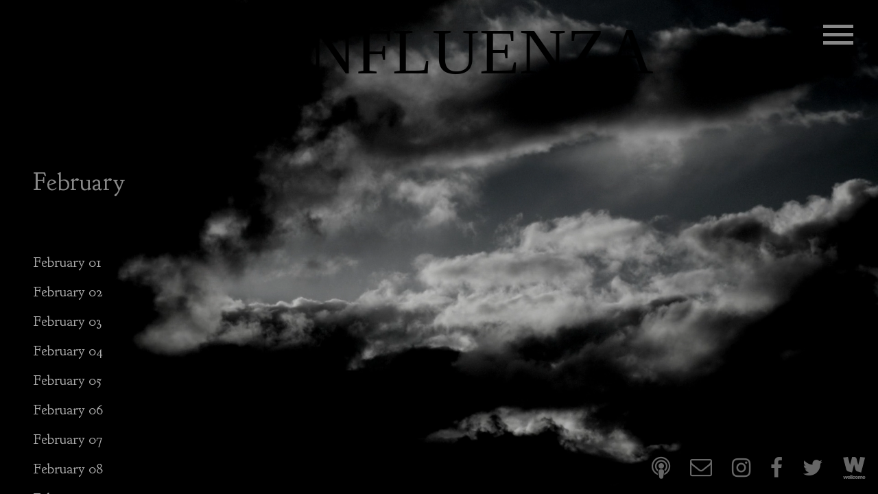

--- FILE ---
content_type: text/html; charset=UTF-8
request_url: https://radioinfluenza.org/2019/02/
body_size: 8151
content:
<!DOCTYPE html>
<html class="no-js" lang="en-GB">
<head>

	<!-- Google Tag Manager -->
	<script>(function(w,d,s,l,i){w[l]=w[l]||[];w[l].push({'gtm.start':
	new Date().getTime(),event:'gtm.js'});var f=d.getElementsByTagName(s)[0],
	j=d.createElement(s),dl=l!='dataLayer'?'&l='+l:'';j.async=true;j.src=
	'https://www.googletagmanager.com/gtm.js?id='+i+dl;f.parentNode.insertBefore(j,f);
	})(window,document,'script','dataLayer','GTM-K8ZH3K9');</script>
	<!-- End Google Tag Manager -->

	<meta charset="UTF-8" />
	
	<!-- Set the viewport width to device width for mobile -->
	<meta name="viewport" content="width=device-width, initial-scale=1, maximum-scale=1" />
	
	<title>February 2019 - Radio Influenza</title>
	
	<link rel="alternate" type="application/rss+xml" title="Radio Influenza RSS Feed" href="https://radioinfluenza.org/feed/" />		

	<link href="https://fonts.googleapis.com/css?family=Goudy+Bookletter+1911" rel="stylesheet">
	<link href="//cloud.typenetwork.com/projects/2862/fontface.css/" rel="stylesheet" type="text/css">
	
	<meta name='robots' content='noindex, follow' />

	<!-- This site is optimized with the Yoast SEO plugin v22.2 - https://yoast.com/wordpress/plugins/seo/ -->
	<meta property="og:locale" content="en_GB" />
	<meta property="og:type" content="website" />
	<meta property="og:title" content="February 2019 - Radio Influenza" />
	<meta property="og:url" content="https://radioinfluenza.org/2019/02/" />
	<meta property="og:site_name" content="Radio Influenza" />
	<meta name="twitter:card" content="summary_large_image" />
	<meta name="twitter:site" content="@radioinfluenza" />
	<script type="application/ld+json" class="yoast-schema-graph">{"@context":"https://schema.org","@graph":[{"@type":"CollectionPage","@id":"https://radioinfluenza.org/2019/02/","url":"https://radioinfluenza.org/2019/02/","name":"February 2019 - Radio Influenza","isPartOf":{"@id":"https://radioinfluenza.org/#website"},"primaryImageOfPage":{"@id":"https://radioinfluenza.org/2019/02/#primaryimage"},"image":{"@id":"https://radioinfluenza.org/2019/02/#primaryimage"},"thumbnailUrl":"https://radioinfluenza.org/wp-content/uploads/2019/01/1-2-19.jpg","breadcrumb":{"@id":"https://radioinfluenza.org/2019/02/#breadcrumb"},"inLanguage":"en-GB"},{"@type":"ImageObject","inLanguage":"en-GB","@id":"https://radioinfluenza.org/2019/02/#primaryimage","url":"https://radioinfluenza.org/wp-content/uploads/2019/01/1-2-19.jpg","contentUrl":"https://radioinfluenza.org/wp-content/uploads/2019/01/1-2-19.jpg","width":4724,"height":4724},{"@type":"BreadcrumbList","@id":"https://radioinfluenza.org/2019/02/#breadcrumb","itemListElement":[{"@type":"ListItem","position":1,"name":"Home","item":"https://radioinfluenza.org/"},{"@type":"ListItem","position":2,"name":"Archives for February 2019"}]},{"@type":"WebSite","@id":"https://radioinfluenza.org/#website","url":"https://radioinfluenza.org/","name":"Radio Influenza","description":"100 years ago today..","potentialAction":[{"@type":"SearchAction","target":{"@type":"EntryPoint","urlTemplate":"https://radioinfluenza.org/?s={search_term_string}"},"query-input":"required name=search_term_string"}],"inLanguage":"en-GB"}]}</script>
	<!-- / Yoast SEO plugin. -->


<link rel='dns-prefetch' href='//stats.wp.com' />
<link rel='dns-prefetch' href='//netdna.bootstrapcdn.com' />
<link rel='dns-prefetch' href='//v0.wordpress.com' />
<link rel="alternate" type="application/rss+xml" title="Radio Influenza &raquo; Feed" href="https://radioinfluenza.org/feed/" />
<link rel="alternate" type="application/rss+xml" title="Radio Influenza &raquo; Comments Feed" href="https://radioinfluenza.org/comments/feed/" />
<script type="text/javascript">
/* <![CDATA[ */
window._wpemojiSettings = {"baseUrl":"https:\/\/s.w.org\/images\/core\/emoji\/14.0.0\/72x72\/","ext":".png","svgUrl":"https:\/\/s.w.org\/images\/core\/emoji\/14.0.0\/svg\/","svgExt":".svg","source":{"concatemoji":"https:\/\/radioinfluenza.org\/wp-includes\/js\/wp-emoji-release.min.js?ver=6.4.7"}};
/*! This file is auto-generated */
!function(i,n){var o,s,e;function c(e){try{var t={supportTests:e,timestamp:(new Date).valueOf()};sessionStorage.setItem(o,JSON.stringify(t))}catch(e){}}function p(e,t,n){e.clearRect(0,0,e.canvas.width,e.canvas.height),e.fillText(t,0,0);var t=new Uint32Array(e.getImageData(0,0,e.canvas.width,e.canvas.height).data),r=(e.clearRect(0,0,e.canvas.width,e.canvas.height),e.fillText(n,0,0),new Uint32Array(e.getImageData(0,0,e.canvas.width,e.canvas.height).data));return t.every(function(e,t){return e===r[t]})}function u(e,t,n){switch(t){case"flag":return n(e,"\ud83c\udff3\ufe0f\u200d\u26a7\ufe0f","\ud83c\udff3\ufe0f\u200b\u26a7\ufe0f")?!1:!n(e,"\ud83c\uddfa\ud83c\uddf3","\ud83c\uddfa\u200b\ud83c\uddf3")&&!n(e,"\ud83c\udff4\udb40\udc67\udb40\udc62\udb40\udc65\udb40\udc6e\udb40\udc67\udb40\udc7f","\ud83c\udff4\u200b\udb40\udc67\u200b\udb40\udc62\u200b\udb40\udc65\u200b\udb40\udc6e\u200b\udb40\udc67\u200b\udb40\udc7f");case"emoji":return!n(e,"\ud83e\udef1\ud83c\udffb\u200d\ud83e\udef2\ud83c\udfff","\ud83e\udef1\ud83c\udffb\u200b\ud83e\udef2\ud83c\udfff")}return!1}function f(e,t,n){var r="undefined"!=typeof WorkerGlobalScope&&self instanceof WorkerGlobalScope?new OffscreenCanvas(300,150):i.createElement("canvas"),a=r.getContext("2d",{willReadFrequently:!0}),o=(a.textBaseline="top",a.font="600 32px Arial",{});return e.forEach(function(e){o[e]=t(a,e,n)}),o}function t(e){var t=i.createElement("script");t.src=e,t.defer=!0,i.head.appendChild(t)}"undefined"!=typeof Promise&&(o="wpEmojiSettingsSupports",s=["flag","emoji"],n.supports={everything:!0,everythingExceptFlag:!0},e=new Promise(function(e){i.addEventListener("DOMContentLoaded",e,{once:!0})}),new Promise(function(t){var n=function(){try{var e=JSON.parse(sessionStorage.getItem(o));if("object"==typeof e&&"number"==typeof e.timestamp&&(new Date).valueOf()<e.timestamp+604800&&"object"==typeof e.supportTests)return e.supportTests}catch(e){}return null}();if(!n){if("undefined"!=typeof Worker&&"undefined"!=typeof OffscreenCanvas&&"undefined"!=typeof URL&&URL.createObjectURL&&"undefined"!=typeof Blob)try{var e="postMessage("+f.toString()+"("+[JSON.stringify(s),u.toString(),p.toString()].join(",")+"));",r=new Blob([e],{type:"text/javascript"}),a=new Worker(URL.createObjectURL(r),{name:"wpTestEmojiSupports"});return void(a.onmessage=function(e){c(n=e.data),a.terminate(),t(n)})}catch(e){}c(n=f(s,u,p))}t(n)}).then(function(e){for(var t in e)n.supports[t]=e[t],n.supports.everything=n.supports.everything&&n.supports[t],"flag"!==t&&(n.supports.everythingExceptFlag=n.supports.everythingExceptFlag&&n.supports[t]);n.supports.everythingExceptFlag=n.supports.everythingExceptFlag&&!n.supports.flag,n.DOMReady=!1,n.readyCallback=function(){n.DOMReady=!0}}).then(function(){return e}).then(function(){var e;n.supports.everything||(n.readyCallback(),(e=n.source||{}).concatemoji?t(e.concatemoji):e.wpemoji&&e.twemoji&&(t(e.twemoji),t(e.wpemoji)))}))}((window,document),window._wpemojiSettings);
/* ]]> */
</script>
<style id='wp-emoji-styles-inline-css' type='text/css'>

	img.wp-smiley, img.emoji {
		display: inline !important;
		border: none !important;
		box-shadow: none !important;
		height: 1em !important;
		width: 1em !important;
		margin: 0 0.07em !important;
		vertical-align: -0.1em !important;
		background: none !important;
		padding: 0 !important;
	}
</style>
<link rel='stylesheet' id='wp-block-library-css' href='https://radioinfluenza.org/wp-includes/css/dist/block-library/style.min.css?ver=6.4.7' type='text/css' media='all' />
<style id='wp-block-library-inline-css' type='text/css'>
.has-text-align-justify{text-align:justify;}
</style>
<link rel='stylesheet' id='mediaelement-css' href='https://radioinfluenza.org/wp-includes/js/mediaelement/mediaelementplayer-legacy.min.css?ver=4.2.17' type='text/css' media='all' />
<link rel='stylesheet' id='wp-mediaelement-css' href='https://radioinfluenza.org/wp-includes/js/mediaelement/wp-mediaelement.min.css?ver=6.4.7' type='text/css' media='all' />
<style id='jetpack-sharing-buttons-style-inline-css' type='text/css'>
.jetpack-sharing-buttons__services-list{display:flex;flex-direction:row;flex-wrap:wrap;gap:0;list-style-type:none;margin:5px;padding:0}.jetpack-sharing-buttons__services-list.has-small-icon-size{font-size:12px}.jetpack-sharing-buttons__services-list.has-normal-icon-size{font-size:16px}.jetpack-sharing-buttons__services-list.has-large-icon-size{font-size:24px}.jetpack-sharing-buttons__services-list.has-huge-icon-size{font-size:36px}@media print{.jetpack-sharing-buttons__services-list{display:none!important}}.editor-styles-wrapper .wp-block-jetpack-sharing-buttons{gap:0;padding-inline-start:0}ul.jetpack-sharing-buttons__services-list.has-background{padding:1.25em 2.375em}
</style>
<style id='classic-theme-styles-inline-css' type='text/css'>
/*! This file is auto-generated */
.wp-block-button__link{color:#fff;background-color:#32373c;border-radius:9999px;box-shadow:none;text-decoration:none;padding:calc(.667em + 2px) calc(1.333em + 2px);font-size:1.125em}.wp-block-file__button{background:#32373c;color:#fff;text-decoration:none}
</style>
<style id='global-styles-inline-css' type='text/css'>
body{--wp--preset--color--black: #000000;--wp--preset--color--cyan-bluish-gray: #abb8c3;--wp--preset--color--white: #ffffff;--wp--preset--color--pale-pink: #f78da7;--wp--preset--color--vivid-red: #cf2e2e;--wp--preset--color--luminous-vivid-orange: #ff6900;--wp--preset--color--luminous-vivid-amber: #fcb900;--wp--preset--color--light-green-cyan: #7bdcb5;--wp--preset--color--vivid-green-cyan: #00d084;--wp--preset--color--pale-cyan-blue: #8ed1fc;--wp--preset--color--vivid-cyan-blue: #0693e3;--wp--preset--color--vivid-purple: #9b51e0;--wp--preset--gradient--vivid-cyan-blue-to-vivid-purple: linear-gradient(135deg,rgba(6,147,227,1) 0%,rgb(155,81,224) 100%);--wp--preset--gradient--light-green-cyan-to-vivid-green-cyan: linear-gradient(135deg,rgb(122,220,180) 0%,rgb(0,208,130) 100%);--wp--preset--gradient--luminous-vivid-amber-to-luminous-vivid-orange: linear-gradient(135deg,rgba(252,185,0,1) 0%,rgba(255,105,0,1) 100%);--wp--preset--gradient--luminous-vivid-orange-to-vivid-red: linear-gradient(135deg,rgba(255,105,0,1) 0%,rgb(207,46,46) 100%);--wp--preset--gradient--very-light-gray-to-cyan-bluish-gray: linear-gradient(135deg,rgb(238,238,238) 0%,rgb(169,184,195) 100%);--wp--preset--gradient--cool-to-warm-spectrum: linear-gradient(135deg,rgb(74,234,220) 0%,rgb(151,120,209) 20%,rgb(207,42,186) 40%,rgb(238,44,130) 60%,rgb(251,105,98) 80%,rgb(254,248,76) 100%);--wp--preset--gradient--blush-light-purple: linear-gradient(135deg,rgb(255,206,236) 0%,rgb(152,150,240) 100%);--wp--preset--gradient--blush-bordeaux: linear-gradient(135deg,rgb(254,205,165) 0%,rgb(254,45,45) 50%,rgb(107,0,62) 100%);--wp--preset--gradient--luminous-dusk: linear-gradient(135deg,rgb(255,203,112) 0%,rgb(199,81,192) 50%,rgb(65,88,208) 100%);--wp--preset--gradient--pale-ocean: linear-gradient(135deg,rgb(255,245,203) 0%,rgb(182,227,212) 50%,rgb(51,167,181) 100%);--wp--preset--gradient--electric-grass: linear-gradient(135deg,rgb(202,248,128) 0%,rgb(113,206,126) 100%);--wp--preset--gradient--midnight: linear-gradient(135deg,rgb(2,3,129) 0%,rgb(40,116,252) 100%);--wp--preset--font-size--small: 13px;--wp--preset--font-size--medium: 20px;--wp--preset--font-size--large: 36px;--wp--preset--font-size--x-large: 42px;--wp--preset--spacing--20: 0.44rem;--wp--preset--spacing--30: 0.67rem;--wp--preset--spacing--40: 1rem;--wp--preset--spacing--50: 1.5rem;--wp--preset--spacing--60: 2.25rem;--wp--preset--spacing--70: 3.38rem;--wp--preset--spacing--80: 5.06rem;--wp--preset--shadow--natural: 6px 6px 9px rgba(0, 0, 0, 0.2);--wp--preset--shadow--deep: 12px 12px 50px rgba(0, 0, 0, 0.4);--wp--preset--shadow--sharp: 6px 6px 0px rgba(0, 0, 0, 0.2);--wp--preset--shadow--outlined: 6px 6px 0px -3px rgba(255, 255, 255, 1), 6px 6px rgba(0, 0, 0, 1);--wp--preset--shadow--crisp: 6px 6px 0px rgba(0, 0, 0, 1);}:where(.is-layout-flex){gap: 0.5em;}:where(.is-layout-grid){gap: 0.5em;}body .is-layout-flow > .alignleft{float: left;margin-inline-start: 0;margin-inline-end: 2em;}body .is-layout-flow > .alignright{float: right;margin-inline-start: 2em;margin-inline-end: 0;}body .is-layout-flow > .aligncenter{margin-left: auto !important;margin-right: auto !important;}body .is-layout-constrained > .alignleft{float: left;margin-inline-start: 0;margin-inline-end: 2em;}body .is-layout-constrained > .alignright{float: right;margin-inline-start: 2em;margin-inline-end: 0;}body .is-layout-constrained > .aligncenter{margin-left: auto !important;margin-right: auto !important;}body .is-layout-constrained > :where(:not(.alignleft):not(.alignright):not(.alignfull)){max-width: var(--wp--style--global--content-size);margin-left: auto !important;margin-right: auto !important;}body .is-layout-constrained > .alignwide{max-width: var(--wp--style--global--wide-size);}body .is-layout-flex{display: flex;}body .is-layout-flex{flex-wrap: wrap;align-items: center;}body .is-layout-flex > *{margin: 0;}body .is-layout-grid{display: grid;}body .is-layout-grid > *{margin: 0;}:where(.wp-block-columns.is-layout-flex){gap: 2em;}:where(.wp-block-columns.is-layout-grid){gap: 2em;}:where(.wp-block-post-template.is-layout-flex){gap: 1.25em;}:where(.wp-block-post-template.is-layout-grid){gap: 1.25em;}.has-black-color{color: var(--wp--preset--color--black) !important;}.has-cyan-bluish-gray-color{color: var(--wp--preset--color--cyan-bluish-gray) !important;}.has-white-color{color: var(--wp--preset--color--white) !important;}.has-pale-pink-color{color: var(--wp--preset--color--pale-pink) !important;}.has-vivid-red-color{color: var(--wp--preset--color--vivid-red) !important;}.has-luminous-vivid-orange-color{color: var(--wp--preset--color--luminous-vivid-orange) !important;}.has-luminous-vivid-amber-color{color: var(--wp--preset--color--luminous-vivid-amber) !important;}.has-light-green-cyan-color{color: var(--wp--preset--color--light-green-cyan) !important;}.has-vivid-green-cyan-color{color: var(--wp--preset--color--vivid-green-cyan) !important;}.has-pale-cyan-blue-color{color: var(--wp--preset--color--pale-cyan-blue) !important;}.has-vivid-cyan-blue-color{color: var(--wp--preset--color--vivid-cyan-blue) !important;}.has-vivid-purple-color{color: var(--wp--preset--color--vivid-purple) !important;}.has-black-background-color{background-color: var(--wp--preset--color--black) !important;}.has-cyan-bluish-gray-background-color{background-color: var(--wp--preset--color--cyan-bluish-gray) !important;}.has-white-background-color{background-color: var(--wp--preset--color--white) !important;}.has-pale-pink-background-color{background-color: var(--wp--preset--color--pale-pink) !important;}.has-vivid-red-background-color{background-color: var(--wp--preset--color--vivid-red) !important;}.has-luminous-vivid-orange-background-color{background-color: var(--wp--preset--color--luminous-vivid-orange) !important;}.has-luminous-vivid-amber-background-color{background-color: var(--wp--preset--color--luminous-vivid-amber) !important;}.has-light-green-cyan-background-color{background-color: var(--wp--preset--color--light-green-cyan) !important;}.has-vivid-green-cyan-background-color{background-color: var(--wp--preset--color--vivid-green-cyan) !important;}.has-pale-cyan-blue-background-color{background-color: var(--wp--preset--color--pale-cyan-blue) !important;}.has-vivid-cyan-blue-background-color{background-color: var(--wp--preset--color--vivid-cyan-blue) !important;}.has-vivid-purple-background-color{background-color: var(--wp--preset--color--vivid-purple) !important;}.has-black-border-color{border-color: var(--wp--preset--color--black) !important;}.has-cyan-bluish-gray-border-color{border-color: var(--wp--preset--color--cyan-bluish-gray) !important;}.has-white-border-color{border-color: var(--wp--preset--color--white) !important;}.has-pale-pink-border-color{border-color: var(--wp--preset--color--pale-pink) !important;}.has-vivid-red-border-color{border-color: var(--wp--preset--color--vivid-red) !important;}.has-luminous-vivid-orange-border-color{border-color: var(--wp--preset--color--luminous-vivid-orange) !important;}.has-luminous-vivid-amber-border-color{border-color: var(--wp--preset--color--luminous-vivid-amber) !important;}.has-light-green-cyan-border-color{border-color: var(--wp--preset--color--light-green-cyan) !important;}.has-vivid-green-cyan-border-color{border-color: var(--wp--preset--color--vivid-green-cyan) !important;}.has-pale-cyan-blue-border-color{border-color: var(--wp--preset--color--pale-cyan-blue) !important;}.has-vivid-cyan-blue-border-color{border-color: var(--wp--preset--color--vivid-cyan-blue) !important;}.has-vivid-purple-border-color{border-color: var(--wp--preset--color--vivid-purple) !important;}.has-vivid-cyan-blue-to-vivid-purple-gradient-background{background: var(--wp--preset--gradient--vivid-cyan-blue-to-vivid-purple) !important;}.has-light-green-cyan-to-vivid-green-cyan-gradient-background{background: var(--wp--preset--gradient--light-green-cyan-to-vivid-green-cyan) !important;}.has-luminous-vivid-amber-to-luminous-vivid-orange-gradient-background{background: var(--wp--preset--gradient--luminous-vivid-amber-to-luminous-vivid-orange) !important;}.has-luminous-vivid-orange-to-vivid-red-gradient-background{background: var(--wp--preset--gradient--luminous-vivid-orange-to-vivid-red) !important;}.has-very-light-gray-to-cyan-bluish-gray-gradient-background{background: var(--wp--preset--gradient--very-light-gray-to-cyan-bluish-gray) !important;}.has-cool-to-warm-spectrum-gradient-background{background: var(--wp--preset--gradient--cool-to-warm-spectrum) !important;}.has-blush-light-purple-gradient-background{background: var(--wp--preset--gradient--blush-light-purple) !important;}.has-blush-bordeaux-gradient-background{background: var(--wp--preset--gradient--blush-bordeaux) !important;}.has-luminous-dusk-gradient-background{background: var(--wp--preset--gradient--luminous-dusk) !important;}.has-pale-ocean-gradient-background{background: var(--wp--preset--gradient--pale-ocean) !important;}.has-electric-grass-gradient-background{background: var(--wp--preset--gradient--electric-grass) !important;}.has-midnight-gradient-background{background: var(--wp--preset--gradient--midnight) !important;}.has-small-font-size{font-size: var(--wp--preset--font-size--small) !important;}.has-medium-font-size{font-size: var(--wp--preset--font-size--medium) !important;}.has-large-font-size{font-size: var(--wp--preset--font-size--large) !important;}.has-x-large-font-size{font-size: var(--wp--preset--font-size--x-large) !important;}
.wp-block-navigation a:where(:not(.wp-element-button)){color: inherit;}
:where(.wp-block-post-template.is-layout-flex){gap: 1.25em;}:where(.wp-block-post-template.is-layout-grid){gap: 1.25em;}
:where(.wp-block-columns.is-layout-flex){gap: 2em;}:where(.wp-block-columns.is-layout-grid){gap: 2em;}
.wp-block-pullquote{font-size: 1.5em;line-height: 1.6;}
</style>
<link rel='stylesheet' id='thirty8base-font-awesome-css' href='//netdna.bootstrapcdn.com/font-awesome/4.7.0/css/font-awesome.min.css?ver=4.7.0' type='text/css' media='all' />
<link rel='stylesheet' id='jetpack_css-css' href='https://radioinfluenza.org/wp-content/plugins/jetpack/css/jetpack.css?ver=13.2.3' type='text/css' media='all' />
<script type="text/javascript" src="https://radioinfluenza.org/wp-includes/js/jquery/jquery.min.js?ver=3.7.1" id="jquery-core-js"></script>
<script type="text/javascript" src="https://radioinfluenza.org/wp-includes/js/jquery/jquery-migrate.min.js?ver=3.4.1" id="jquery-migrate-js"></script>
<script type="text/javascript" src="https://radioinfluenza.org/wp-content/themes/radioinfluenza/js/ri-app.js?ver=6.4.7" id="ri-app-js"></script>
<link rel="https://api.w.org/" href="https://radioinfluenza.org/wp-json/" />	<style>img#wpstats{display:none}</style>
			
	<link rel="stylesheet" href="https://radioinfluenza.org/wp-content/themes/radioinfluenza/style.css" />	
	
	<!--[if lt IE 9]>
	<script src="http://html5shiv.googlecode.com/svn/trunk/html5.js"></script>
	<![endif]-->

	<!-- CW 2 -->

</head>

<body class="archive date chrome wp-is-not-mobile">

	<div class="vimeo-wrapper">
		
				
        <iframe class="ri-bg-video" src="https://player.vimeo.com/video/289698063?background=1&autoplay=1&loop=1&byline=0&title=0"
           frameborder="0" webkitallowfullscreen mozallowfullscreen allowfullscreen></iframe>
           
       <div class="site-wrapper">
		
			<a class="site-logo" href="https://radioinfluenza.org/">RADIO INFLUENZA</a>
	
			<div class="site-content">		
	<article id="post-2171" class="post-2171 post type-post status-publish format-standard has-post-thumbnail hentry">
			
		
		  	<h1 class="index-title">February </h1>
	  	  
				
			<div class="index-list">
				
				<ul>
				
							
					<li class="index-list-item">
						<a href="https://radioinfluenza.org/february-01/">February 01</a>
					</li>
			
						
					<li class="index-list-item">
						<a href="https://radioinfluenza.org/february-02/">February 02</a>
					</li>
			
						
					<li class="index-list-item">
						<a href="https://radioinfluenza.org/february-03/">February 03</a>
					</li>
			
						
					<li class="index-list-item">
						<a href="https://radioinfluenza.org/february-04/">February 04</a>
					</li>
			
						
					<li class="index-list-item">
						<a href="https://radioinfluenza.org/february-05/">February 05</a>
					</li>
			
						
					<li class="index-list-item">
						<a href="https://radioinfluenza.org/february-06/">February 06</a>
					</li>
			
						
					<li class="index-list-item">
						<a href="https://radioinfluenza.org/february-07/">February 07</a>
					</li>
			
						
					<li class="index-list-item">
						<a href="https://radioinfluenza.org/february-08/">February 08</a>
					</li>
			
						
					<li class="index-list-item">
						<a href="https://radioinfluenza.org/february-09/">February 09</a>
					</li>
			
						
					<li class="index-list-item">
						<a href="https://radioinfluenza.org/february-10/">February 10</a>
					</li>
			
						
					<li class="index-list-item">
						<a href="https://radioinfluenza.org/february-11/">February 11</a>
					</li>
			
						
					<li class="index-list-item">
						<a href="https://radioinfluenza.org/february-12/">February 12</a>
					</li>
			
						
					<li class="index-list-item">
						<a href="https://radioinfluenza.org/february-13/">February 13</a>
					</li>
			
						
					<li class="index-list-item">
						<a href="https://radioinfluenza.org/february-14/">February 14</a>
					</li>
			
						
					<li class="index-list-item">
						<a href="https://radioinfluenza.org/february-15/">February 15</a>
					</li>
			
						
					<li class="index-list-item">
						<a href="https://radioinfluenza.org/february-16/">February 16</a>
					</li>
			
						
					<li class="index-list-item">
						<a href="https://radioinfluenza.org/february-17/">February 17</a>
					</li>
			
						
					<li class="index-list-item">
						<a href="https://radioinfluenza.org/february-18/">February 18</a>
					</li>
			
						
					<li class="index-list-item">
						<a href="https://radioinfluenza.org/february-19/">February 19</a>
					</li>
			
						
					<li class="index-list-item">
						<a href="https://radioinfluenza.org/february-20/">February 20</a>
					</li>
			
						
					<li class="index-list-item">
						<a href="https://radioinfluenza.org/february-21/">February 21</a>
					</li>
			
						
					<li class="index-list-item">
						<a href="https://radioinfluenza.org/february-22/">February 22</a>
					</li>
			
						
					<li class="index-list-item">
						<a href="https://radioinfluenza.org/february-23/">February 23</a>
					</li>
			
						
					<li class="index-list-item">
						<a href="https://radioinfluenza.org/february-24/">February 24</a>
					</li>
			
						
					<li class="index-list-item">
						<a href="https://radioinfluenza.org/february-25/">February 25</a>
					</li>
			
						
					<li class="index-list-item">
						<a href="https://radioinfluenza.org/february-26/">February 26</a>
					</li>
			
						
					<li class="index-list-item">
						<a href="https://radioinfluenza.org/february-27/">February 27</a>
					</li>
			
						
					<li class="index-list-item">
						<a href="https://radioinfluenza.org/february-28/">February 28</a>
					</li>
			
						
				</ul>
			
			</div>	
	
		
	</article>
	
					
		</div><!-- /site-content -->
	
	</div><!-- /site-wrapper -->

</div><!-- /video-wrapper -->

<div class="burger-container" id="burger-toggle">
	<span class="top"></span>
	<span class="middle"></span>
	<span class="bottom"></span>
</div>

<div class="burger-overlay" id="menu-overlay">
  <nav class="overlay-menu">
		<div class="menu-primary-navigation-container"><ul id="mobile" class="menu"><li id="menu-item-418" class="menu-item menu-item-type-post_type menu-item-object-page menu-item-home menu-item-418"><a href="https://radioinfluenza.org/">Today</a></li>
<li id="menu-item-164" class="menu-item menu-item-type-post_type menu-item-object-page menu-item-164"><a href="https://radioinfluenza.org/about/">About</a></li>
<li id="menu-item-168" class="menu-item menu-item-type-post_type menu-item-object-page menu-item-168"><a href="https://radioinfluenza.org/subscribe/">Subscribe</a></li>
<li id="menu-item-411" class="menu-item menu-item-type-post_type menu-item-object-page menu-item-411"><a href="https://radioinfluenza.org/podcast/">Podcast</a></li>
<li id="menu-item-167" class="menu-item menu-item-type-post_type menu-item-object-page menu-item-167"><a href="https://radioinfluenza.org/report-archive/">Archive</a></li>
<li id="menu-item-189" class="menu-item menu-item-type-custom menu-item-object-custom menu-item-189"><a href="https://wellcome.ac.uk/">Wellcome Trust</a></li>
<li id="menu-item-250" class="menu-item menu-item-type-custom menu-item-object-custom menu-item-250"><a href="https://wellcome.ac.uk/about-us/privacy-and-terms">Privacy policy</a></li>
</ul></div>  </nav>
</div>

<div class="footer-info">
	<ul class="social-links">
	
	
	


			<li><a href="https://radioinfluenza.org/podcast/"><i class="fa fa-podcast" aria-hidden="true"></i></a></li>
			
			<li class="footer-subscribe"><a href="https://radioinfluenza.org/subscribe/"><i class="fa fa-envelope-o" aria-hidden="true"></i></a></li>
		
			<li><a href="https://www.instagram.com/radioinfluenza" target="_blank"><i class="fa fa-instagram" aria-hidden="true"></i></a></li>
				<li><a href="https://www.facebook.com/Radio-Influenza-267248160566166/" target="_blank"><i class="fa fa-facebook" aria-hidden="true"></i></a></li>
				<li><a href="https://twitter.com/radioinfluenza" target="_blank"><i class="fa fa-twitter" aria-hidden="true"></i></a></li>
			<li><a id="wellcome-logo" href="http://wellcome.ac.uk" target="_blank">
			<svg width="33px" height="32px" viewBox="0 0 33 32" version="1.1" xmlns="http://www.w3.org/2000/svg" xmlns:xlink="http://www.w3.org/1999/xlink">
	            <path d="M25.2495238,0.0228571429 L22.1587302,11.7257143 C20.9853968,7.26349206 19.9085714,3.22793651 19.728254,2.56507937 C19.2584127,0.850793651 18.1155556,0.0253968254 16.4266667,0.0253968254 L13.2749206,0.0253968254 L10.191746,11.7333333 L7.11111111,0.0228571429 L0.198095238,0.827936508 C0.198095238,0.827936508 4.00761905,15.2838095 4.68825397,17.9073016 C5.13269841,19.5860317 6.0215873,20.7212698 7.71809524,21.1809524 C9.47301587,21.6584127 13.0869841,22.7326984 13.0869841,22.7326984 L16.1752381,10.9892063 C17.112381,14.5447619 17.8285714,17.1631746 18.1079365,18.191746 C18.5269841,19.7155556 19.5352381,20.7060317 21.2926984,21.2215873 C23.6673016,21.92 26.3898413,22.7326984 26.3898413,22.7326984 L32.1625397,0.782222222 L25.2495238,0.0228571429 Z M19.7968254,27.8019048 C18.7047619,27.8019048 18.0596825,28.3504762 17.8031746,29.0895238 C17.5873016,28.1930159 16.7695238,27.8019048 15.9060317,27.8019048 C14.8190476,27.8019048 13.9936508,28.4469841 13.808254,29.4526984 L13.808254,26.4126984 L12.3453968,26.4126984 L12.3453968,31.8984127 L13.808254,31.8984127 L13.808254,30.3949206 C13.9911111,31.4539683 14.7936508,32 15.8603175,32 C16.7746032,32 17.5288889,31.5453968 17.808254,30.7301587 C18.0622222,31.464127 18.7098413,32 19.7968254,32 C21.2596825,32 21.9174603,31.0095238 21.9174603,29.9022222 C21.9174603,28.7949206 21.2571429,27.8019048 19.7968254,27.8019048 Z M16.4952381,30.3136508 C16.4855487,30.648312 16.2077417,30.9125121 15.8730159,30.9053968 C15.4006349,30.9053968 15.2279365,30.5371429 15.2279365,29.8895238 C15.2279365,29.4044444 15.3473016,28.8736508 15.9034921,28.8736508 C16.2488889,28.8736508 16.4571429,29.1047619 16.4571429,29.5034921 L17.6965079,29.5034921 C17.6559111,29.7677622 17.6559111,30.0366823 17.6965079,30.3009524 L16.4952381,30.3136508 Z M19.7968254,30.9053968 C19.2203175,30.9053968 19.1365079,30.3212698 19.1365079,29.8895238 C19.1365079,29.4577778 19.2203175,28.8736508 19.7968254,28.8736508 C20.3733333,28.8736508 20.4571429,29.4501587 20.4571429,29.8895238 C20.4571429,30.3288889 20.3707937,30.9053968 19.7968254,30.9053968 Z M30.4634921,31.0374603 C29.9834921,31.0374603 29.7219048,30.7073016 29.6838095,30.2298413 L32.5561905,30.2298413 C32.5561905,28.6857143 31.8806349,27.8019048 30.3822222,27.8019048 C29.4343857,27.769403 28.5932519,28.4050204 28.3657143,29.3257143 L28.3657143,29.1555556 C28.3657143,28.5104762 28.0279365,27.8095238 27.0374603,27.8095238 C26.6206062,27.7870978 26.2122984,27.9335759 25.9047619,28.215873 C25.8839557,28.2375581 25.8644507,28.2604553 25.8463492,28.2844444 C25.7726984,28.3631746 25.7320635,28.4165079 25.704127,28.4469841 C25.5055714,28.0510282 25.0981468,27.8034167 24.6552381,27.8095238 C24.1477633,27.7764327 23.6620458,28.0202629 23.3853968,28.4469841 L23.3625397,28.4469841 L23.3625397,27.9085714 L21.9174603,27.9085714 L21.9174603,31.895873 L23.3803175,31.895873 L23.3803175,29.7371429 C23.3803175,29.3155556 23.5073016,29.0006349 23.888254,29.0006349 C24.3606349,29.0006349 24.3961905,29.3612698 24.3961905,29.7371429 L24.3961905,31.895873 L25.8666667,31.895873 L25.8666667,29.7371429 C25.8666667,29.3155556 25.9936508,29.0006349 26.3746032,29.0006349 C26.8393651,29.0006349 26.8825397,29.3612698 26.8825397,29.7371429 L26.8825397,31.895873 L28.3453968,31.895873 L28.3453968,30.5320635 C28.5993651,31.4742857 29.391746,31.9974603 30.4279365,31.9974603 C31.3295238,31.9974603 32.1396825,31.6063492 32.4469841,30.7606349 L31.0857143,30.7606349 C30.9301548,30.9483905 30.6941304,31.050353 30.4507937,31.0349206 L30.4634921,31.0374603 Z M30.448254,28.751746 C30.6378698,28.7444409 30.8218716,28.8169208 30.9555662,28.9515807 C31.0892608,29.0862406 31.1604151,29.2707591 31.151746,29.4603175 L29.6914286,29.4603175 C29.752381,28.9980952 30.0165079,28.7542857 30.4355556,28.7542857 L30.448254,28.751746 Z M10.4660317,29.175873 C10.2120635,28.2895238 9.54666667,27.7993651 8.43428571,27.7993651 C7.6603338,27.7735408 6.94028507,28.1943101 6.58285714,28.8812698 L6.88761905,27.8984127 L5.33333333,27.8984127 L4.78730159,30.3796825 L4.7568254,30.3796825 L4.23111111,27.8984127 L2.85714286,27.8984127 L2.34920635,30.3796825 L2.32634921,30.3796825 L1.74222222,27.8984127 L0.218412698,27.8984127 L1.43238095,31.8857143 L2.94095238,31.8857143 L3.52507937,29.4196825 L3.55555556,29.4196825 L4.12444444,31.8857143 L5.63301587,31.8857143 L6.34920635,29.5847619 C6.3334256,29.6915736 6.32494034,29.7993364 6.32380952,29.9073016 C6.32380952,31.2355556 7.24063492,31.9898413 8.48507937,31.9898413 C9.34095238,31.9898413 10.1130159,31.6342857 10.4533333,30.872381 L10.4533333,31.888254 L11.9161905,31.888254 L11.9161905,26.4126984 L10.4533333,26.4126984 L10.4660317,29.175873 Z M8.49777778,28.751746 C8.68522084,28.7480441 8.86583201,28.8221115 8.99670539,28.956353 C9.12757877,29.0905944 9.19703403,29.2730289 9.18857143,29.4603175 L7.72571429,29.4603175 C7.80190476,28.9980952 8.06349206,28.7542857 8.48253968,28.7542857 L8.49777778,28.751746 Z M9.14285714,30.7504762 C8.98885595,30.9427777 8.75137467,31.0487454 8.50539683,31.0349206 C8.02793651,31.0349206 7.76634921,30.7047619 7.72571429,30.2273016 L10.4533333,30.2273016 L10.4533333,30.7504762 L9.14285714,30.7504762 Z" id="Wellcome-Logo"></path>
	</svg>
		</a></li>
	</ul>
	

<script type="text/javascript" src="https://stats.wp.com/e-202604.js" id="jetpack-stats-js" data-wp-strategy="defer"></script>
<script type="text/javascript" id="jetpack-stats-js-after">
/* <![CDATA[ */
_stq = window._stq || [];
_stq.push([ "view", JSON.parse("{\"v\":\"ext\",\"blog\":\"153458268\",\"post\":\"0\",\"tz\":\"0\",\"srv\":\"radioinfluenza.org\",\"j\":\"1:13.2.3\"}") ]);
_stq.push([ "clickTrackerInit", "153458268", "0" ]);
/* ]]> */
</script>

</body>
</html>

--- FILE ---
content_type: text/html; charset=UTF-8
request_url: https://player.vimeo.com/video/289698063?background=1&autoplay=1&loop=1&byline=0&title=0
body_size: 6299
content:
<!DOCTYPE html>
<html lang="en">
<head>
  <meta charset="utf-8">
  <meta name="viewport" content="width=device-width,initial-scale=1,user-scalable=yes">
  
  <link rel="canonical" href="https://player.vimeo.com/video/289698063">
  <meta name="googlebot" content="noindex,indexifembedded">
  
  
  <title>February 1919 on Vimeo</title>
  <style>
      body, html, .player, .fallback {
          overflow: hidden;
          width: 100%;
          height: 100%;
          margin: 0;
          padding: 0;
      }
      .fallback {
          
              background-color: transparent;
          
      }
      .player.loading { opacity: 0; }
      .fallback iframe {
          position: fixed;
          left: 0;
          top: 0;
          width: 100%;
          height: 100%;
      }
  </style>
  <link rel="modulepreload" href="https://f.vimeocdn.com/p/4.46.25/js/player.module.js" crossorigin="anonymous">
  <link rel="modulepreload" href="https://f.vimeocdn.com/p/4.46.25/js/vendor.module.js" crossorigin="anonymous">
  <link rel="preload" href="https://f.vimeocdn.com/p/4.46.25/css/player.css" as="style">
</head>

<body role="presentation">


<div class="vp-placeholder">
    <style>
        .vp-placeholder,
        .vp-placeholder-thumb,
        .vp-placeholder-thumb::before,
        .vp-placeholder-thumb::after {
            position: absolute;
            top: 0;
            bottom: 0;
            left: 0;
            right: 0;
        }
        .vp-placeholder {
            visibility: hidden;
            width: 100%;
            max-height: 100%;
            height: calc(1080 / 1920 * 100vw);
            max-width: calc(1920 / 1080 * 100vh);
            margin: auto;
        }
        .vp-placeholder-carousel {
            display: none;
            background-color: #000;
            position: absolute;
            left: 0;
            right: 0;
            bottom: -60px;
            height: 60px;
        }
    </style>

    

    

    <div class="vp-placeholder-thumb"></div>
    <div class="vp-placeholder-carousel"></div>
    <script>function placeholderInit(t,h,d,s,n,o){var i=t.querySelector(".vp-placeholder"),v=t.querySelector(".vp-placeholder-thumb");if(h){var p=function(){try{return window.self!==window.top}catch(a){return!0}}(),w=200,y=415,r=60;if(!p&&window.innerWidth>=w&&window.innerWidth<y){i.style.bottom=r+"px",i.style.maxHeight="calc(100vh - "+r+"px)",i.style.maxWidth="calc("+n+" / "+o+" * (100vh - "+r+"px))";var f=t.querySelector(".vp-placeholder-carousel");f.style.display="block"}}if(d){var e=new Image;e.onload=function(){var a=n/o,c=e.width/e.height;if(c<=.95*a||c>=1.05*a){var l=i.getBoundingClientRect(),g=l.right-l.left,b=l.bottom-l.top,m=window.innerWidth/g*100,x=window.innerHeight/b*100;v.style.height="calc("+e.height+" / "+e.width+" * "+m+"vw)",v.style.maxWidth="calc("+e.width+" / "+e.height+" * "+x+"vh)"}i.style.visibility="visible"},e.src=s}else i.style.visibility="visible"}
</script>
    <script>placeholderInit(document,  false ,  false , "https://i.vimeocdn.com/video/725403416-be01d8dd3f4e3a013d31058376a27f867dd01a2343787b08a1e1881ed96671eb-d?mw=80\u0026q=85",  1920 ,  1080 );</script>
</div>

<div id="player" class="player"></div>
<script>window.playerConfig = {"cdn_url":"https://f.vimeocdn.com","vimeo_api_url":"api.vimeo.com","request":{"files":{"dash":{"cdns":{"akfire_interconnect_quic":{"avc_url":"https://vod-adaptive-ak.vimeocdn.com/exp=1768930485~acl=%2Fe945d5c2-2fa6-428b-9f66-971a3531afb2%2Fpsid%3D74f4b26141f88b96f7e8790bcdd1109e2c73372ecde7ff50f67a28d84cc5e3e5%2F%2A~hmac=1945f21d13c85883d228f65e187e5647eeaad3f4203eade8003b790a8473221b/e945d5c2-2fa6-428b-9f66-971a3531afb2/psid=74f4b26141f88b96f7e8790bcdd1109e2c73372ecde7ff50f67a28d84cc5e3e5/v2/playlist/av/primary/playlist.json?omit=av1-hevc\u0026pathsig=8c953e4f~C2lFeNCTDS43ib27TY7LMZqr3018CBO48fhnt03p5JQ\u0026r=dXM%3D\u0026rh=3Ix5CS","hevc_sdr_url":"https://vod-adaptive-ak.vimeocdn.com/exp=1768930485~acl=%2Fe945d5c2-2fa6-428b-9f66-971a3531afb2%2Fpsid%3D74f4b26141f88b96f7e8790bcdd1109e2c73372ecde7ff50f67a28d84cc5e3e5%2F%2A~hmac=1945f21d13c85883d228f65e187e5647eeaad3f4203eade8003b790a8473221b/e945d5c2-2fa6-428b-9f66-971a3531afb2/psid=74f4b26141f88b96f7e8790bcdd1109e2c73372ecde7ff50f67a28d84cc5e3e5/v2/playlist/av/primary/playlist.json?omit=av1-h264\u0026pathsig=8c953e4f~C2lFeNCTDS43ib27TY7LMZqr3018CBO48fhnt03p5JQ\u0026r=dXM%3D\u0026rh=3Ix5CS","origin":"gcs","url":"https://vod-adaptive-ak.vimeocdn.com/exp=1768930485~acl=%2Fe945d5c2-2fa6-428b-9f66-971a3531afb2%2Fpsid%3D74f4b26141f88b96f7e8790bcdd1109e2c73372ecde7ff50f67a28d84cc5e3e5%2F%2A~hmac=1945f21d13c85883d228f65e187e5647eeaad3f4203eade8003b790a8473221b/e945d5c2-2fa6-428b-9f66-971a3531afb2/psid=74f4b26141f88b96f7e8790bcdd1109e2c73372ecde7ff50f67a28d84cc5e3e5/v2/playlist/av/primary/playlist.json?pathsig=8c953e4f~C2lFeNCTDS43ib27TY7LMZqr3018CBO48fhnt03p5JQ\u0026r=dXM%3D\u0026rh=3Ix5CS"},"fastly_skyfire":{"avc_url":"https://skyfire.vimeocdn.com/1768930485-0x046948aadbf79404c4e7a30851bd4b5be3c3ff1d/e945d5c2-2fa6-428b-9f66-971a3531afb2/psid=74f4b26141f88b96f7e8790bcdd1109e2c73372ecde7ff50f67a28d84cc5e3e5/v2/playlist/av/primary/playlist.json?omit=av1-hevc\u0026pathsig=8c953e4f~C2lFeNCTDS43ib27TY7LMZqr3018CBO48fhnt03p5JQ\u0026r=dXM%3D\u0026rh=3Ix5CS","hevc_sdr_url":"https://skyfire.vimeocdn.com/1768930485-0x046948aadbf79404c4e7a30851bd4b5be3c3ff1d/e945d5c2-2fa6-428b-9f66-971a3531afb2/psid=74f4b26141f88b96f7e8790bcdd1109e2c73372ecde7ff50f67a28d84cc5e3e5/v2/playlist/av/primary/playlist.json?omit=av1-h264\u0026pathsig=8c953e4f~C2lFeNCTDS43ib27TY7LMZqr3018CBO48fhnt03p5JQ\u0026r=dXM%3D\u0026rh=3Ix5CS","origin":"gcs","url":"https://skyfire.vimeocdn.com/1768930485-0x046948aadbf79404c4e7a30851bd4b5be3c3ff1d/e945d5c2-2fa6-428b-9f66-971a3531afb2/psid=74f4b26141f88b96f7e8790bcdd1109e2c73372ecde7ff50f67a28d84cc5e3e5/v2/playlist/av/primary/playlist.json?pathsig=8c953e4f~C2lFeNCTDS43ib27TY7LMZqr3018CBO48fhnt03p5JQ\u0026r=dXM%3D\u0026rh=3Ix5CS"}},"default_cdn":"akfire_interconnect_quic","separate_av":true,"streams":[{"profile":"133","id":"a9f97a38-0687-422c-874b-def13195b7f0","fps":25,"quality":"1080p"},{"profile":"164","id":"a4f6b57e-d701-4ca7-937d-04214a3bb74e","fps":25,"quality":"360p"},{"profile":"174","id":"22e53906-59d6-45f5-a36b-2e16a0d3e2c8","fps":25,"quality":"720p"},{"profile":"165","id":"5ac35562-e234-4ee2-880e-ce381ffec89d","fps":25,"quality":"540p"}],"streams_avc":[{"profile":"164","id":"a4f6b57e-d701-4ca7-937d-04214a3bb74e","fps":25,"quality":"360p"},{"profile":"174","id":"22e53906-59d6-45f5-a36b-2e16a0d3e2c8","fps":25,"quality":"720p"},{"profile":"165","id":"5ac35562-e234-4ee2-880e-ce381ffec89d","fps":25,"quality":"540p"},{"profile":"175","id":"9a54d1e8-d496-48f7-a122-2afcec4865ec","fps":25,"quality":"1080p"}],"streams_hevc_sdr":[{"profile":"133","id":"a9f97a38-0687-422c-874b-def13195b7f0","fps":25,"quality":"1080p"},{"profile":"144","id":"e1295038-028c-4ddb-884e-c5ef2189c0cc","fps":25,"quality":"360p"},{"profile":"145","id":"903474c0-ed2c-45de-9b7b-48d4a6b91a45","fps":25,"quality":"540p"},{"profile":"132","id":"51a0d38c-0fca-45bc-bfec-dcac6665aa0d","fps":25,"quality":"720p"}]},"hls":{"cdns":{"akfire_interconnect_quic":{"avc_url":"https://vod-adaptive-ak.vimeocdn.com/exp=1768930485~acl=%2Fe945d5c2-2fa6-428b-9f66-971a3531afb2%2Fpsid%3D74f4b26141f88b96f7e8790bcdd1109e2c73372ecde7ff50f67a28d84cc5e3e5%2F%2A~hmac=1945f21d13c85883d228f65e187e5647eeaad3f4203eade8003b790a8473221b/e945d5c2-2fa6-428b-9f66-971a3531afb2/psid=74f4b26141f88b96f7e8790bcdd1109e2c73372ecde7ff50f67a28d84cc5e3e5/v2/playlist/av/primary/playlist.m3u8?omit=av1-hevc-opus\u0026pathsig=8c953e4f~40ZvqQrg3wnOx8XX0tIL_ngCMVi1WF-i8dZxs8UjJu8\u0026r=dXM%3D\u0026rh=3Ix5CS\u0026sf=fmp4","hevc_sdr_url":"https://vod-adaptive-ak.vimeocdn.com/exp=1768930485~acl=%2Fe945d5c2-2fa6-428b-9f66-971a3531afb2%2Fpsid%3D74f4b26141f88b96f7e8790bcdd1109e2c73372ecde7ff50f67a28d84cc5e3e5%2F%2A~hmac=1945f21d13c85883d228f65e187e5647eeaad3f4203eade8003b790a8473221b/e945d5c2-2fa6-428b-9f66-971a3531afb2/psid=74f4b26141f88b96f7e8790bcdd1109e2c73372ecde7ff50f67a28d84cc5e3e5/v2/playlist/av/primary/playlist.m3u8?omit=av1-h264-opus\u0026pathsig=8c953e4f~40ZvqQrg3wnOx8XX0tIL_ngCMVi1WF-i8dZxs8UjJu8\u0026r=dXM%3D\u0026rh=3Ix5CS\u0026sf=fmp4","origin":"gcs","url":"https://vod-adaptive-ak.vimeocdn.com/exp=1768930485~acl=%2Fe945d5c2-2fa6-428b-9f66-971a3531afb2%2Fpsid%3D74f4b26141f88b96f7e8790bcdd1109e2c73372ecde7ff50f67a28d84cc5e3e5%2F%2A~hmac=1945f21d13c85883d228f65e187e5647eeaad3f4203eade8003b790a8473221b/e945d5c2-2fa6-428b-9f66-971a3531afb2/psid=74f4b26141f88b96f7e8790bcdd1109e2c73372ecde7ff50f67a28d84cc5e3e5/v2/playlist/av/primary/playlist.m3u8?omit=opus\u0026pathsig=8c953e4f~40ZvqQrg3wnOx8XX0tIL_ngCMVi1WF-i8dZxs8UjJu8\u0026r=dXM%3D\u0026rh=3Ix5CS\u0026sf=fmp4"},"fastly_skyfire":{"avc_url":"https://skyfire.vimeocdn.com/1768930485-0x046948aadbf79404c4e7a30851bd4b5be3c3ff1d/e945d5c2-2fa6-428b-9f66-971a3531afb2/psid=74f4b26141f88b96f7e8790bcdd1109e2c73372ecde7ff50f67a28d84cc5e3e5/v2/playlist/av/primary/playlist.m3u8?omit=av1-hevc-opus\u0026pathsig=8c953e4f~40ZvqQrg3wnOx8XX0tIL_ngCMVi1WF-i8dZxs8UjJu8\u0026r=dXM%3D\u0026rh=3Ix5CS\u0026sf=fmp4","hevc_sdr_url":"https://skyfire.vimeocdn.com/1768930485-0x046948aadbf79404c4e7a30851bd4b5be3c3ff1d/e945d5c2-2fa6-428b-9f66-971a3531afb2/psid=74f4b26141f88b96f7e8790bcdd1109e2c73372ecde7ff50f67a28d84cc5e3e5/v2/playlist/av/primary/playlist.m3u8?omit=av1-h264-opus\u0026pathsig=8c953e4f~40ZvqQrg3wnOx8XX0tIL_ngCMVi1WF-i8dZxs8UjJu8\u0026r=dXM%3D\u0026rh=3Ix5CS\u0026sf=fmp4","origin":"gcs","url":"https://skyfire.vimeocdn.com/1768930485-0x046948aadbf79404c4e7a30851bd4b5be3c3ff1d/e945d5c2-2fa6-428b-9f66-971a3531afb2/psid=74f4b26141f88b96f7e8790bcdd1109e2c73372ecde7ff50f67a28d84cc5e3e5/v2/playlist/av/primary/playlist.m3u8?omit=opus\u0026pathsig=8c953e4f~40ZvqQrg3wnOx8XX0tIL_ngCMVi1WF-i8dZxs8UjJu8\u0026r=dXM%3D\u0026rh=3Ix5CS\u0026sf=fmp4"}},"default_cdn":"akfire_interconnect_quic","separate_av":true}},"file_codecs":{"av1":[],"avc":["a4f6b57e-d701-4ca7-937d-04214a3bb74e","22e53906-59d6-45f5-a36b-2e16a0d3e2c8","5ac35562-e234-4ee2-880e-ce381ffec89d","9a54d1e8-d496-48f7-a122-2afcec4865ec"],"hevc":{"dvh1":[],"hdr":[],"sdr":["a9f97a38-0687-422c-874b-def13195b7f0","e1295038-028c-4ddb-884e-c5ef2189c0cc","903474c0-ed2c-45de-9b7b-48d4a6b91a45","51a0d38c-0fca-45bc-bfec-dcac6665aa0d"]}},"lang":"en","referrer":"https://radioinfluenza.org/2019/02/","cookie_domain":".vimeo.com","signature":"91e39fdf6f17d653c1eb8e0e98746e5a","timestamp":1768926885,"expires":3600,"thumb_preview":{"url":"https://videoapi-sprites.vimeocdn.com/video-sprites/image/fb52b0f7-72db-4d0a-813f-266acfa0ca9e.0.jpeg?ClientID=sulu\u0026Expires=1768930485\u0026Signature=8625f40c3f92ee6440a5256631ff0af61e70189f","height":2400,"width":4260,"frame_height":240,"frame_width":426,"columns":10,"frames":96},"currency":"USD","session":"2b8a950314cf0463842cb6be0cf987afbb4582ff1768926885","cookie":{"volume":1,"quality":null,"hd":0,"captions":null,"transcript":null,"captions_styles":{"color":null,"fontSize":null,"fontFamily":null,"fontOpacity":null,"bgOpacity":null,"windowColor":null,"windowOpacity":null,"bgColor":null,"edgeStyle":null},"audio_language":null,"audio_kind":null,"qoe_survey_vote":0},"build":{"backend":"31e9776","js":"4.46.25"},"urls":{"js":"https://f.vimeocdn.com/p/4.46.25/js/player.js","js_base":"https://f.vimeocdn.com/p/4.46.25/js","js_module":"https://f.vimeocdn.com/p/4.46.25/js/player.module.js","js_vendor_module":"https://f.vimeocdn.com/p/4.46.25/js/vendor.module.js","locales_js":{"de-DE":"https://f.vimeocdn.com/p/4.46.25/js/player.de-DE.js","en":"https://f.vimeocdn.com/p/4.46.25/js/player.js","es":"https://f.vimeocdn.com/p/4.46.25/js/player.es.js","fr-FR":"https://f.vimeocdn.com/p/4.46.25/js/player.fr-FR.js","ja-JP":"https://f.vimeocdn.com/p/4.46.25/js/player.ja-JP.js","ko-KR":"https://f.vimeocdn.com/p/4.46.25/js/player.ko-KR.js","pt-BR":"https://f.vimeocdn.com/p/4.46.25/js/player.pt-BR.js","zh-CN":"https://f.vimeocdn.com/p/4.46.25/js/player.zh-CN.js"},"ambisonics_js":"https://f.vimeocdn.com/p/external/ambisonics.min.js","barebone_js":"https://f.vimeocdn.com/p/4.46.25/js/barebone.js","chromeless_js":"https://f.vimeocdn.com/p/4.46.25/js/chromeless.js","three_js":"https://f.vimeocdn.com/p/external/three.rvimeo.min.js","vuid_js":"https://f.vimeocdn.com/js_opt/modules/utils/vuid.min.js","hive_sdk":"https://f.vimeocdn.com/p/external/hive-sdk.js","hive_interceptor":"https://f.vimeocdn.com/p/external/hive-interceptor.js","proxy":"https://player.vimeo.com/static/proxy.html","css":"https://f.vimeocdn.com/p/4.46.25/css/player.css","chromeless_css":"https://f.vimeocdn.com/p/4.46.25/css/chromeless.css","fresnel":"https://arclight.vimeo.com/add/player-stats","player_telemetry_url":"https://arclight.vimeo.com/player-events","telemetry_base":"https://lensflare.vimeo.com"},"flags":{"plays":1,"dnt":0,"autohide_controls":0,"preload_video":"metadata_on_hover","qoe_survey_forced":0,"ai_widget":0,"ecdn_delta_updates":0,"disable_mms":0,"check_clip_skipping_forward":0},"country":"US","client":{"ip":"3.141.100.0"},"ab_tests":{"cross_origin_texttracks":{"group":"variant","track":false,"data":null}},"atid":"1464571276.1768926885","ai_widget_signature":"a8c17ad77b64b37585b77a1bbb61549ac824adc8d0fb283e809047ec12ec5956_1768930485","config_refresh_url":"https://player.vimeo.com/video/289698063/config/request?atid=1464571276.1768926885\u0026expires=3600\u0026referrer=https%3A%2F%2Fradioinfluenza.org%2F2019%2F02%2F\u0026session=2b8a950314cf0463842cb6be0cf987afbb4582ff1768926885\u0026signature=91e39fdf6f17d653c1eb8e0e98746e5a\u0026time=1768926885\u0026v=1"},"player_url":"player.vimeo.com","video":{"id":289698063,"title":"February 1919","width":1920,"height":1080,"duration":8,"url":"","share_url":"https://vimeo.com/289698063","embed_code":"\u003ciframe title=\"vimeo-player\" src=\"https://player.vimeo.com/video/289698063?h=a4e20fc32d\" width=\"640\" height=\"360\" frameborder=\"0\" referrerpolicy=\"strict-origin-when-cross-origin\" allow=\"autoplay; fullscreen; picture-in-picture; clipboard-write; encrypted-media; web-share\"   allowfullscreen\u003e\u003c/iframe\u003e","default_to_hd":0,"privacy":"disable","embed_permission":"whitelist","thumbnail_url":"https://i.vimeocdn.com/video/725403416-be01d8dd3f4e3a013d31058376a27f867dd01a2343787b08a1e1881ed96671eb-d","owner":{"id":4308724,"name":"Matt's Gallery","img":"https://i.vimeocdn.com/portrait/defaults-blue_60x60?region=us","img_2x":"https://i.vimeocdn.com/portrait/defaults-blue_60x60?region=us","url":"https://vimeo.com/mattsgallery","account_type":"plus"},"spatial":0,"live_event":null,"version":{"current":null,"available":[{"id":686303510,"file_id":1096872895,"is_current":true}]},"unlisted_hash":null,"rating":{"id":3},"fps":25,"bypass_token":"eyJ0eXAiOiJKV1QiLCJhbGciOiJIUzI1NiJ9.eyJjbGlwX2lkIjoyODk2OTgwNjMsImV4cCI6MTc2ODkzMDUwMH0.b8p6MKNkA0vQ3LVClehZ5VTIzc18ql92wVh3gwDvK7Q","channel_layout":"stereo","ai":0,"locale":""},"user":{"id":0,"team_id":0,"team_origin_user_id":0,"account_type":"none","liked":0,"watch_later":0,"owner":0,"mod":0,"logged_in":0,"private_mode_enabled":0,"vimeo_api_client_token":"eyJhbGciOiJIUzI1NiIsInR5cCI6IkpXVCJ9.eyJzZXNzaW9uX2lkIjoiMmI4YTk1MDMxNGNmMDQ2Mzg0MmNiNmJlMGNmOTg3YWZiYjQ1ODJmZjE3Njg5MjY4ODUiLCJleHAiOjE3Njg5MzA0ODUsImFwcF9pZCI6MTE4MzU5LCJzY29wZXMiOiJwdWJsaWMgc3RhdHMifQ.rgRrZVq10z7rUbrPCFKFY1a5qKVkWJga6fdW_Ot7xEo"},"view":1,"vimeo_url":"vimeo.com","embed":{"audio_track":"","autoplay":1,"autopause":1,"dnt":0,"editor":0,"keyboard":1,"log_plays":1,"loop":1,"muted":1,"on_site":0,"texttrack":"","transparent":1,"outro":"videos","playsinline":1,"quality":null,"player_id":"","api":null,"app_id":"","color":"00adef","color_one":"000000","color_two":"00adef","color_three":"ffffff","color_four":"000000","context":"embed.main","settings":{"auto_pip":1,"badge":0,"byline":0,"collections":0,"color":0,"force_color_one":0,"force_color_two":0,"force_color_three":0,"force_color_four":0,"embed":0,"fullscreen":0,"like":0,"logo":0,"playbar":0,"portrait":0,"pip":1,"share":0,"spatial_compass":0,"spatial_label":0,"speed":1,"title":0,"volume":0,"background":1,"watch_later":0,"watch_full_video":1,"controls":0,"airplay":0,"audio_tracks":0,"chapters":0,"chromecast":0,"cc":0,"transcript":0,"quality":0,"play_button_position":0,"ask_ai":0,"skipping_forward":1,"debug_payload_collection_policy":"default"},"create_interactive":{"has_create_interactive":false,"viddata_url":""},"min_quality":null,"max_quality":null,"initial_quality":null,"prefer_mms":1}}</script>
<script>const fullscreenSupported="exitFullscreen"in document||"webkitExitFullscreen"in document||"webkitCancelFullScreen"in document||"mozCancelFullScreen"in document||"msExitFullscreen"in document||"webkitEnterFullScreen"in document.createElement("video");var isIE=checkIE(window.navigator.userAgent),incompatibleBrowser=!fullscreenSupported||isIE;window.noModuleLoading=!1,window.dynamicImportSupported=!1,window.cssLayersSupported=typeof CSSLayerBlockRule<"u",window.isInIFrame=function(){try{return window.self!==window.top}catch(e){return!0}}(),!window.isInIFrame&&/twitter/i.test(navigator.userAgent)&&window.playerConfig.video.url&&(window.location=window.playerConfig.video.url),window.playerConfig.request.lang&&document.documentElement.setAttribute("lang",window.playerConfig.request.lang),window.loadScript=function(e){var n=document.getElementsByTagName("script")[0];n&&n.parentNode?n.parentNode.insertBefore(e,n):document.head.appendChild(e)},window.loadVUID=function(){if(!window.playerConfig.request.flags.dnt&&!window.playerConfig.embed.dnt){window._vuid=[["pid",window.playerConfig.request.session]];var e=document.createElement("script");e.async=!0,e.src=window.playerConfig.request.urls.vuid_js,window.loadScript(e)}},window.loadCSS=function(e,n){var i={cssDone:!1,startTime:new Date().getTime(),link:e.createElement("link")};return i.link.rel="stylesheet",i.link.href=n,e.getElementsByTagName("head")[0].appendChild(i.link),i.link.onload=function(){i.cssDone=!0},i},window.loadLegacyJS=function(e,n){if(incompatibleBrowser){var i=e.querySelector(".vp-placeholder");i&&i.parentNode&&i.parentNode.removeChild(i);let a=`/video/${window.playerConfig.video.id}/fallback`;window.playerConfig.request.referrer&&(a+=`?referrer=${window.playerConfig.request.referrer}`),n.innerHTML=`<div class="fallback"><iframe title="unsupported message" src="${a}" frameborder="0"></iframe></div>`}else{n.className="player loading";var t=window.loadCSS(e,window.playerConfig.request.urls.css),r=e.createElement("script"),o=!1;r.src=window.playerConfig.request.urls.js,window.loadScript(r),r["onreadystatechange"in r?"onreadystatechange":"onload"]=function(){!o&&(!this.readyState||this.readyState==="loaded"||this.readyState==="complete")&&(o=!0,playerObject=new VimeoPlayer(n,window.playerConfig,t.cssDone||{link:t.link,startTime:t.startTime}))},window.loadVUID()}};function checkIE(e){e=e&&e.toLowerCase?e.toLowerCase():"";function n(r){return r=r.toLowerCase(),new RegExp(r).test(e);return browserRegEx}var i=n("msie")?parseFloat(e.replace(/^.*msie (\d+).*$/,"$1")):!1,t=n("trident")?parseFloat(e.replace(/^.*trident\/(\d+)\.(\d+).*$/,"$1.$2"))+4:!1;return i||t}
</script>
<script nomodule>
  window.noModuleLoading = true;
  var playerEl = document.getElementById('player');
  window.loadLegacyJS(document, playerEl);
</script>
<script type="module">try{import("").catch(()=>{})}catch(t){}window.dynamicImportSupported=!0;
</script>
<script type="module">if(!window.dynamicImportSupported||!window.cssLayersSupported){if(!window.noModuleLoading){window.noModuleLoading=!0;var playerEl=document.getElementById("player");window.loadLegacyJS(document,playerEl)}var moduleScriptLoader=document.getElementById("js-module-block");moduleScriptLoader&&moduleScriptLoader.parentElement.removeChild(moduleScriptLoader)}
</script>
<script type="module" id="js-module-block">if(!window.noModuleLoading&&window.dynamicImportSupported&&window.cssLayersSupported){const n=document.getElementById("player"),e=window.loadCSS(document,window.playerConfig.request.urls.css);import(window.playerConfig.request.urls.js_module).then(function(o){new o.VimeoPlayer(n,window.playerConfig,e.cssDone||{link:e.link,startTime:e.startTime}),window.loadVUID()}).catch(function(o){throw/TypeError:[A-z ]+import[A-z ]+module/gi.test(o)&&window.loadLegacyJS(document,n),o})}
</script>

<script type="application/ld+json">{"embedUrl":"https://player.vimeo.com/video/289698063?h=a4e20fc32d","thumbnailUrl":"https://i.vimeocdn.com/video/725403416-be01d8dd3f4e3a013d31058376a27f867dd01a2343787b08a1e1881ed96671eb-d?f=webp","name":"February 1919","description":"This is \"February 1919\" by \"Matt's Gallery\" on Vimeo, the home for high quality videos and the people who love them.","duration":"PT8S","uploadDate":"2018-09-13T10:59:55-04:00","@context":"https://schema.org/","@type":"VideoObject"}</script>

</body>
</html>


--- FILE ---
content_type: text/css
request_url: https://cloud.typenetwork.com/projects/2862/fontface.css/
body_size: 131
content:
/* This CSS resource incorporates links to font software which is the
   valuable copyrighted property of Type Network, Inc. and/or their
   suppliers. You may not attempt to copy, install, redistribute,
   convert, modify or reverse engineer this font software. Please
   contact Type Network with any questions: www.typenetwork.com */

  
/* Your license for Bureau Grot Condensed Bold is expired. 
   Renew your license at https://store.typenetwork.com/account/licenses
   or email info@typenetwork.com with any questions. */


--- FILE ---
content_type: text/plain
request_url: https://www.google-analytics.com/j/collect?v=1&_v=j102&a=1695785522&t=pageview&_s=1&dl=https%3A%2F%2Fradioinfluenza.org%2F2019%2F02%2F&ul=en-us%40posix&dt=February%202019%20-%20Radio%20Influenza&sr=1280x720&vp=1280x720&_u=YEBAAEABAAAAACAAI~&jid=1987075105&gjid=1188324267&cid=2011320882.1768926886&tid=UA-55614-25&_gid=193406766.1768926886&_r=1&_slc=1&gtm=45He61f0h2n81K8ZH3K9v810235764za200zd810235764&gcd=13l3l3l3l1l1&dma=0&tag_exp=103116026~103200004~104527906~104528500~104684208~104684211~105391253~115495938~115616985~115938465~115938468~116682876~117041587&z=836944290
body_size: -451
content:
2,cG-DXXTHBXX8M